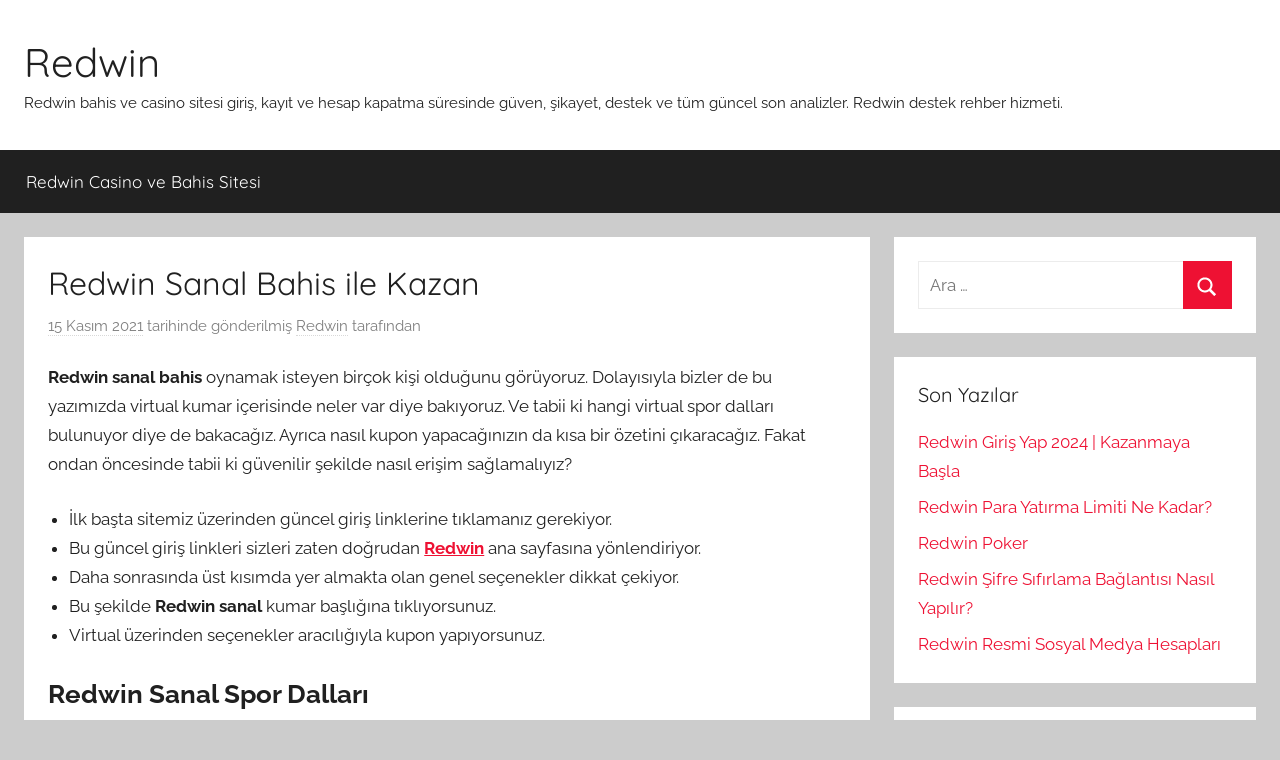

--- FILE ---
content_type: text/html; charset=UTF-8
request_url: https://kayitredwin.com/redwin-sanal-bahis-ile-kazan/
body_size: 8432
content:
<!DOCTYPE html>
<html lang="tr" prefix="og: https://ogp.me/ns#">
<head>
<meta charset="UTF-8">
<meta name="viewport" content="width=device-width, initial-scale=1">
<link rel="profile" href="https://gmpg.org/xfn/11">
<!-- Search Engine Optimization by Rank Math - https://rankmath.com/ -->
<title>Redwin Sanal Bahis ile Kazan |</title>
<meta name="description" content="Redwin sanal bahis oynamak isteyen birçok kişi olduğunu görüyoruz. Dolayısıyla bizler de bu yazımızda virtual kumar içerisinde neler var diye bakıyoruz. Ve"/>
<meta name="robots" content="index, follow, max-snippet:-1, max-video-preview:-1, max-image-preview:large"/>
<link rel="canonical" href="https://kayitredwin.com/redwin-sanal-bahis-ile-kazan/" />
<meta property="og:locale" content="tr_TR" />
<meta property="og:type" content="article" />
<meta property="og:title" content="Redwin Sanal Bahis ile Kazan |" />
<meta property="og:description" content="Redwin sanal bahis oynamak isteyen birçok kişi olduğunu görüyoruz. Dolayısıyla bizler de bu yazımızda virtual kumar içerisinde neler var diye bakıyoruz. Ve" />
<meta property="og:url" content="https://kayitredwin.com/redwin-sanal-bahis-ile-kazan/" />
<meta property="og:site_name" content="Redwin" />
<meta property="article:tag" content="Redwin Sanal Bahis" />
<meta property="article:section" content="Redwin" />
<meta property="og:updated_time" content="2021-11-15T18:47:31+03:00" />
<meta property="article:published_time" content="2021-11-15T18:47:29+03:00" />
<meta property="article:modified_time" content="2021-11-15T18:47:31+03:00" />
<meta name="twitter:card" content="summary_large_image" />
<meta name="twitter:title" content="Redwin Sanal Bahis ile Kazan |" />
<meta name="twitter:description" content="Redwin sanal bahis oynamak isteyen birçok kişi olduğunu görüyoruz. Dolayısıyla bizler de bu yazımızda virtual kumar içerisinde neler var diye bakıyoruz. Ve" />
<meta name="twitter:label1" content="Written by" />
<meta name="twitter:data1" content="Redwin" />
<meta name="twitter:label2" content="Time to read" />
<meta name="twitter:data2" content="2 dakika" />
<script type="application/ld+json" class="rank-math-schema">{"@context":"https://schema.org","@graph":[{"@type":["Person","Organization"],"@id":"https://kayitredwin.com/#person","name":"Redwin","logo":{"@type":"ImageObject","@id":"https://kayitredwin.com/#logo","url":"https://kayitredwin.com/wp-content/uploads/2020/09/cropped-redwin-logo-e1600444589857.png","contentUrl":"https://kayitredwin.com/wp-content/uploads/2020/09/cropped-redwin-logo-e1600444589857.png","caption":"Redwin","inLanguage":"tr","width":"279","height":"93"},"image":{"@type":"ImageObject","@id":"https://kayitredwin.com/#logo","url":"https://kayitredwin.com/wp-content/uploads/2020/09/cropped-redwin-logo-e1600444589857.png","contentUrl":"https://kayitredwin.com/wp-content/uploads/2020/09/cropped-redwin-logo-e1600444589857.png","caption":"Redwin","inLanguage":"tr","width":"279","height":"93"}},{"@type":"WebSite","@id":"https://kayitredwin.com/#website","url":"https://kayitredwin.com","name":"Redwin","publisher":{"@id":"https://kayitredwin.com/#person"},"inLanguage":"tr"},{"@type":"WebPage","@id":"https://kayitredwin.com/redwin-sanal-bahis-ile-kazan/#webpage","url":"https://kayitredwin.com/redwin-sanal-bahis-ile-kazan/","name":"Redwin Sanal Bahis ile Kazan |","datePublished":"2021-11-15T18:47:29+03:00","dateModified":"2021-11-15T18:47:31+03:00","isPartOf":{"@id":"https://kayitredwin.com/#website"},"inLanguage":"tr"},{"@type":"Person","@id":"https://kayitredwin.com/author/kayitredwinseo/","name":"Redwin","url":"https://kayitredwin.com/author/kayitredwinseo/","image":{"@type":"ImageObject","@id":"https://secure.gravatar.com/avatar/ee016a0bc7245696ec2dd6c58d872680?s=96&amp;d=mm&amp;r=g","url":"https://secure.gravatar.com/avatar/ee016a0bc7245696ec2dd6c58d872680?s=96&amp;d=mm&amp;r=g","caption":"Redwin","inLanguage":"tr"},"sameAs":["https://kayitredwin.com"]},{"@type":"BlogPosting","headline":"Redwin Sanal Bahis ile Kazan |","datePublished":"2021-11-15T18:47:29+03:00","dateModified":"2021-11-15T18:47:31+03:00","articleSection":"Redwin","author":{"@id":"https://kayitredwin.com/author/kayitredwinseo/","name":"Redwin"},"publisher":{"@id":"https://kayitredwin.com/#person"},"description":"Redwin sanal bahis oynamak isteyen bir\u00e7ok ki\u015fi oldu\u011funu g\u00f6r\u00fcyoruz. Dolay\u0131s\u0131yla bizler de bu yaz\u0131m\u0131zda virtual kumar i\u00e7erisinde neler var diye bak\u0131yoruz. Ve","name":"Redwin Sanal Bahis ile Kazan |","@id":"https://kayitredwin.com/redwin-sanal-bahis-ile-kazan/#richSnippet","isPartOf":{"@id":"https://kayitredwin.com/redwin-sanal-bahis-ile-kazan/#webpage"},"inLanguage":"tr","mainEntityOfPage":{"@id":"https://kayitredwin.com/redwin-sanal-bahis-ile-kazan/#webpage"}}]}</script>
<!-- /Rank Math WordPress SEO eklentisi -->
<link rel="amphtml" href="https://redwin2.kayitredwin.com/redwin-sanal-bahis-ile-kazan/" /><meta name="generator" content="AMP for WP 1.0.95"/><link rel="alternate" type="application/rss+xml" title="Redwin &raquo; akışı" href="https://kayitredwin.com/feed/" />
<link rel="alternate" type="application/rss+xml" title="Redwin &raquo; yorum akışı" href="https://kayitredwin.com/comments/feed/" />
<!-- <link rel='stylesheet' id='donovan-theme-fonts-css' href='https://kayitredwin.com/wp-content/fonts/8c3911c914286345568af639f8773070.css?ver=20201110' type='text/css' media='all' /> -->
<!-- <link rel='stylesheet' id='wp-block-library-css' href='https://kayitredwin.com/wp-includes/css/dist/block-library/style.min.css?ver=6.6' type='text/css' media='all' /> -->
<link rel="stylesheet" type="text/css" href="//kayitredwin.com/wp-content/cache/wpfc-minified/1peh1qq9/hfrgr.css" media="all"/>
<style id='rank-math-toc-block-style-inline-css' type='text/css'>
.wp-block-rank-math-toc-block nav ol{counter-reset:item}.wp-block-rank-math-toc-block nav ol li{display:block}.wp-block-rank-math-toc-block nav ol li:before{content:counters(item, ".") ". ";counter-increment:item}
</style>
<style id='classic-theme-styles-inline-css' type='text/css'>
/*! This file is auto-generated */
.wp-block-button__link{color:#fff;background-color:#32373c;border-radius:9999px;box-shadow:none;text-decoration:none;padding:calc(.667em + 2px) calc(1.333em + 2px);font-size:1.125em}.wp-block-file__button{background:#32373c;color:#fff;text-decoration:none}
</style>
<style id='global-styles-inline-css' type='text/css'>
:root{--wp--preset--aspect-ratio--square: 1;--wp--preset--aspect-ratio--4-3: 4/3;--wp--preset--aspect-ratio--3-4: 3/4;--wp--preset--aspect-ratio--3-2: 3/2;--wp--preset--aspect-ratio--2-3: 2/3;--wp--preset--aspect-ratio--16-9: 16/9;--wp--preset--aspect-ratio--9-16: 9/16;--wp--preset--color--black: #000000;--wp--preset--color--cyan-bluish-gray: #abb8c3;--wp--preset--color--white: #ffffff;--wp--preset--color--pale-pink: #f78da7;--wp--preset--color--vivid-red: #cf2e2e;--wp--preset--color--luminous-vivid-orange: #ff6900;--wp--preset--color--luminous-vivid-amber: #fcb900;--wp--preset--color--light-green-cyan: #7bdcb5;--wp--preset--color--vivid-green-cyan: #00d084;--wp--preset--color--pale-cyan-blue: #8ed1fc;--wp--preset--color--vivid-cyan-blue: #0693e3;--wp--preset--color--vivid-purple: #9b51e0;--wp--preset--color--primary: #ee1133;--wp--preset--color--secondary: #d5001a;--wp--preset--color--tertiary: #bb0000;--wp--preset--color--accent: #1153ee;--wp--preset--color--highlight: #eedc11;--wp--preset--color--light-gray: #f2f2f2;--wp--preset--color--gray: #666666;--wp--preset--color--dark-gray: #202020;--wp--preset--gradient--vivid-cyan-blue-to-vivid-purple: linear-gradient(135deg,rgba(6,147,227,1) 0%,rgb(155,81,224) 100%);--wp--preset--gradient--light-green-cyan-to-vivid-green-cyan: linear-gradient(135deg,rgb(122,220,180) 0%,rgb(0,208,130) 100%);--wp--preset--gradient--luminous-vivid-amber-to-luminous-vivid-orange: linear-gradient(135deg,rgba(252,185,0,1) 0%,rgba(255,105,0,1) 100%);--wp--preset--gradient--luminous-vivid-orange-to-vivid-red: linear-gradient(135deg,rgba(255,105,0,1) 0%,rgb(207,46,46) 100%);--wp--preset--gradient--very-light-gray-to-cyan-bluish-gray: linear-gradient(135deg,rgb(238,238,238) 0%,rgb(169,184,195) 100%);--wp--preset--gradient--cool-to-warm-spectrum: linear-gradient(135deg,rgb(74,234,220) 0%,rgb(151,120,209) 20%,rgb(207,42,186) 40%,rgb(238,44,130) 60%,rgb(251,105,98) 80%,rgb(254,248,76) 100%);--wp--preset--gradient--blush-light-purple: linear-gradient(135deg,rgb(255,206,236) 0%,rgb(152,150,240) 100%);--wp--preset--gradient--blush-bordeaux: linear-gradient(135deg,rgb(254,205,165) 0%,rgb(254,45,45) 50%,rgb(107,0,62) 100%);--wp--preset--gradient--luminous-dusk: linear-gradient(135deg,rgb(255,203,112) 0%,rgb(199,81,192) 50%,rgb(65,88,208) 100%);--wp--preset--gradient--pale-ocean: linear-gradient(135deg,rgb(255,245,203) 0%,rgb(182,227,212) 50%,rgb(51,167,181) 100%);--wp--preset--gradient--electric-grass: linear-gradient(135deg,rgb(202,248,128) 0%,rgb(113,206,126) 100%);--wp--preset--gradient--midnight: linear-gradient(135deg,rgb(2,3,129) 0%,rgb(40,116,252) 100%);--wp--preset--font-size--small: 13px;--wp--preset--font-size--medium: 20px;--wp--preset--font-size--large: 36px;--wp--preset--font-size--x-large: 42px;--wp--preset--spacing--20: 0.44rem;--wp--preset--spacing--30: 0.67rem;--wp--preset--spacing--40: 1rem;--wp--preset--spacing--50: 1.5rem;--wp--preset--spacing--60: 2.25rem;--wp--preset--spacing--70: 3.38rem;--wp--preset--spacing--80: 5.06rem;--wp--preset--shadow--natural: 6px 6px 9px rgba(0, 0, 0, 0.2);--wp--preset--shadow--deep: 12px 12px 50px rgba(0, 0, 0, 0.4);--wp--preset--shadow--sharp: 6px 6px 0px rgba(0, 0, 0, 0.2);--wp--preset--shadow--outlined: 6px 6px 0px -3px rgba(255, 255, 255, 1), 6px 6px rgba(0, 0, 0, 1);--wp--preset--shadow--crisp: 6px 6px 0px rgba(0, 0, 0, 1);}:where(.is-layout-flex){gap: 0.5em;}:where(.is-layout-grid){gap: 0.5em;}body .is-layout-flex{display: flex;}.is-layout-flex{flex-wrap: wrap;align-items: center;}.is-layout-flex > :is(*, div){margin: 0;}body .is-layout-grid{display: grid;}.is-layout-grid > :is(*, div){margin: 0;}:where(.wp-block-columns.is-layout-flex){gap: 2em;}:where(.wp-block-columns.is-layout-grid){gap: 2em;}:where(.wp-block-post-template.is-layout-flex){gap: 1.25em;}:where(.wp-block-post-template.is-layout-grid){gap: 1.25em;}.has-black-color{color: var(--wp--preset--color--black) !important;}.has-cyan-bluish-gray-color{color: var(--wp--preset--color--cyan-bluish-gray) !important;}.has-white-color{color: var(--wp--preset--color--white) !important;}.has-pale-pink-color{color: var(--wp--preset--color--pale-pink) !important;}.has-vivid-red-color{color: var(--wp--preset--color--vivid-red) !important;}.has-luminous-vivid-orange-color{color: var(--wp--preset--color--luminous-vivid-orange) !important;}.has-luminous-vivid-amber-color{color: var(--wp--preset--color--luminous-vivid-amber) !important;}.has-light-green-cyan-color{color: var(--wp--preset--color--light-green-cyan) !important;}.has-vivid-green-cyan-color{color: var(--wp--preset--color--vivid-green-cyan) !important;}.has-pale-cyan-blue-color{color: var(--wp--preset--color--pale-cyan-blue) !important;}.has-vivid-cyan-blue-color{color: var(--wp--preset--color--vivid-cyan-blue) !important;}.has-vivid-purple-color{color: var(--wp--preset--color--vivid-purple) !important;}.has-black-background-color{background-color: var(--wp--preset--color--black) !important;}.has-cyan-bluish-gray-background-color{background-color: var(--wp--preset--color--cyan-bluish-gray) !important;}.has-white-background-color{background-color: var(--wp--preset--color--white) !important;}.has-pale-pink-background-color{background-color: var(--wp--preset--color--pale-pink) !important;}.has-vivid-red-background-color{background-color: var(--wp--preset--color--vivid-red) !important;}.has-luminous-vivid-orange-background-color{background-color: var(--wp--preset--color--luminous-vivid-orange) !important;}.has-luminous-vivid-amber-background-color{background-color: var(--wp--preset--color--luminous-vivid-amber) !important;}.has-light-green-cyan-background-color{background-color: var(--wp--preset--color--light-green-cyan) !important;}.has-vivid-green-cyan-background-color{background-color: var(--wp--preset--color--vivid-green-cyan) !important;}.has-pale-cyan-blue-background-color{background-color: var(--wp--preset--color--pale-cyan-blue) !important;}.has-vivid-cyan-blue-background-color{background-color: var(--wp--preset--color--vivid-cyan-blue) !important;}.has-vivid-purple-background-color{background-color: var(--wp--preset--color--vivid-purple) !important;}.has-black-border-color{border-color: var(--wp--preset--color--black) !important;}.has-cyan-bluish-gray-border-color{border-color: var(--wp--preset--color--cyan-bluish-gray) !important;}.has-white-border-color{border-color: var(--wp--preset--color--white) !important;}.has-pale-pink-border-color{border-color: var(--wp--preset--color--pale-pink) !important;}.has-vivid-red-border-color{border-color: var(--wp--preset--color--vivid-red) !important;}.has-luminous-vivid-orange-border-color{border-color: var(--wp--preset--color--luminous-vivid-orange) !important;}.has-luminous-vivid-amber-border-color{border-color: var(--wp--preset--color--luminous-vivid-amber) !important;}.has-light-green-cyan-border-color{border-color: var(--wp--preset--color--light-green-cyan) !important;}.has-vivid-green-cyan-border-color{border-color: var(--wp--preset--color--vivid-green-cyan) !important;}.has-pale-cyan-blue-border-color{border-color: var(--wp--preset--color--pale-cyan-blue) !important;}.has-vivid-cyan-blue-border-color{border-color: var(--wp--preset--color--vivid-cyan-blue) !important;}.has-vivid-purple-border-color{border-color: var(--wp--preset--color--vivid-purple) !important;}.has-vivid-cyan-blue-to-vivid-purple-gradient-background{background: var(--wp--preset--gradient--vivid-cyan-blue-to-vivid-purple) !important;}.has-light-green-cyan-to-vivid-green-cyan-gradient-background{background: var(--wp--preset--gradient--light-green-cyan-to-vivid-green-cyan) !important;}.has-luminous-vivid-amber-to-luminous-vivid-orange-gradient-background{background: var(--wp--preset--gradient--luminous-vivid-amber-to-luminous-vivid-orange) !important;}.has-luminous-vivid-orange-to-vivid-red-gradient-background{background: var(--wp--preset--gradient--luminous-vivid-orange-to-vivid-red) !important;}.has-very-light-gray-to-cyan-bluish-gray-gradient-background{background: var(--wp--preset--gradient--very-light-gray-to-cyan-bluish-gray) !important;}.has-cool-to-warm-spectrum-gradient-background{background: var(--wp--preset--gradient--cool-to-warm-spectrum) !important;}.has-blush-light-purple-gradient-background{background: var(--wp--preset--gradient--blush-light-purple) !important;}.has-blush-bordeaux-gradient-background{background: var(--wp--preset--gradient--blush-bordeaux) !important;}.has-luminous-dusk-gradient-background{background: var(--wp--preset--gradient--luminous-dusk) !important;}.has-pale-ocean-gradient-background{background: var(--wp--preset--gradient--pale-ocean) !important;}.has-electric-grass-gradient-background{background: var(--wp--preset--gradient--electric-grass) !important;}.has-midnight-gradient-background{background: var(--wp--preset--gradient--midnight) !important;}.has-small-font-size{font-size: var(--wp--preset--font-size--small) !important;}.has-medium-font-size{font-size: var(--wp--preset--font-size--medium) !important;}.has-large-font-size{font-size: var(--wp--preset--font-size--large) !important;}.has-x-large-font-size{font-size: var(--wp--preset--font-size--x-large) !important;}
:where(.wp-block-post-template.is-layout-flex){gap: 1.25em;}:where(.wp-block-post-template.is-layout-grid){gap: 1.25em;}
:where(.wp-block-columns.is-layout-flex){gap: 2em;}:where(.wp-block-columns.is-layout-grid){gap: 2em;}
:root :where(.wp-block-pullquote){font-size: 1.5em;line-height: 1.6;}
</style>
<!-- <link rel='stylesheet' id='donovan-stylesheet-css' href='https://kayitredwin.com/wp-content/themes/donovan/style.css?ver=1.9.1' type='text/css' media='all' /> -->
<link rel="stylesheet" type="text/css" href="//kayitredwin.com/wp-content/cache/wpfc-minified/76x5emps/hfrgr.css" media="all"/>
<script src='//kayitredwin.com/wp-content/cache/wpfc-minified/8a63vbhv/hfrgr.js' type="text/javascript"></script>
<!-- <script type="text/javascript" src="https://kayitredwin.com/wp-content/themes/donovan/assets/js/svgxuse.min.js?ver=1.2.6" id="svgxuse-js"></script> -->
<link rel="https://api.w.org/" href="https://kayitredwin.com/wp-json/" /><link rel="alternate" title="JSON" type="application/json" href="https://kayitredwin.com/wp-json/wp/v2/posts/286" /><link rel="EditURI" type="application/rsd+xml" title="RSD" href="https://kayitredwin.com/xmlrpc.php?rsd" />
<meta name="generator" content="WordPress 6.6" />
<link rel='shortlink' href='https://kayitredwin.com/?p=286' />
<link rel="alternate" title="oEmbed (JSON)" type="application/json+oembed" href="https://kayitredwin.com/wp-json/oembed/1.0/embed?url=https%3A%2F%2Fkayitredwin.com%2Fredwin-sanal-bahis-ile-kazan%2F" />
<link rel="alternate" title="oEmbed (XML)" type="text/xml+oembed" href="https://kayitredwin.com/wp-json/oembed/1.0/embed?url=https%3A%2F%2Fkayitredwin.com%2Fredwin-sanal-bahis-ile-kazan%2F&#038;format=xml" />
<link rel="icon" href="https://kayitredwin.com/wp-content/uploads/2020/09/cropped-redwin-favicon-32x32.png" sizes="32x32" />
<link rel="icon" href="https://kayitredwin.com/wp-content/uploads/2020/09/cropped-redwin-favicon-192x192.png" sizes="192x192" />
<link rel="apple-touch-icon" href="https://kayitredwin.com/wp-content/uploads/2020/09/cropped-redwin-favicon-180x180.png" />
<meta name="msapplication-TileImage" content="https://kayitredwin.com/wp-content/uploads/2020/09/cropped-redwin-favicon-270x270.png" />
</head>
<body class="post-template-default single single-post postid-286 single-format-standard wp-embed-responsive blog-grid-layout">
<div id="page" class="site">
<a class="skip-link screen-reader-text" href="#content">İçeriğe atla</a>
<header id="masthead" class="site-header clearfix" role="banner">
<div class="header-main container clearfix">
<div id="logo" class="site-branding clearfix">
<p class="site-title"><a href="https://kayitredwin.com/" rel="home">Redwin</a></p>
<p class="site-description">Redwin bahis ve casino sitesi giriş, kayıt ve hesap kapatma süresinde güven, şikayet, destek ve tüm güncel son analizler. Redwin destek rehber hizmeti.</p>
</div><!-- .site-branding -->
</div><!-- .header-main -->
<div id="main-navigation-wrap" class="primary-navigation-wrap">
<div id="main-navigation-container" class="primary-navigation-container container">
<button class="primary-menu-toggle menu-toggle" aria-controls="primary-menu" aria-expanded="false" >
<svg class="icon icon-menu" aria-hidden="true" role="img"> <use xlink:href="https://kayitredwin.com/wp-content/themes/donovan/assets/icons/genericons-neue.svg#menu"></use> </svg><svg class="icon icon-close" aria-hidden="true" role="img"> <use xlink:href="https://kayitredwin.com/wp-content/themes/donovan/assets/icons/genericons-neue.svg#close"></use> </svg>				<span class="menu-toggle-text">Menü</span>
</button>
<div class="primary-navigation">
<nav id="site-navigation" class="main-navigation" role="navigation"  aria-label="Primary Menu">
<ul id="primary-menu" class="menu"><li id="menu-item-16" class="menu-item menu-item-type-post_type menu-item-object-page menu-item-home menu-item-16"><a href="https://kayitredwin.com/">Redwin Casino ve Bahis Sitesi</a></li>
</ul>				</nav><!-- #site-navigation -->
</div><!-- .primary-navigation -->
</div>
</div>
</header><!-- #masthead -->
<div id="content" class="site-content container">
<div id="primary" class="content-area">
<main id="main" class="site-main">
<article id="post-286" class="post-286 post type-post status-publish format-standard hentry category-redwin tag-redwin-sanal-bahis comments-off">
<div class="post-image">
</div>
<div class="post-content">
<header class="entry-header">
<h1 class="entry-title">Redwin Sanal Bahis ile Kazan</h1>
<div class="entry-meta post-details"><span class="posted-on meta-date"><a href="https://kayitredwin.com/redwin-sanal-bahis-ile-kazan/" rel="bookmark"><time class="entry-date published" datetime="2021-11-15T18:47:29+03:00">15 Kasım 2021</time><time class="updated" datetime="2021-11-15T18:47:31+03:00">15 Kasım 2021</time></a> tarihinde gönderilmiş</span><span class="posted-by meta-author"> <span class="author vcard"><a class="url fn n" href="https://kayitredwin.com/author/kayitredwinseo/" title="Redwin tarafından yazılmış tüm yazıları görüntüle" rel="author">Redwin</a></span> tarafından</span></div>
</header><!-- .entry-header -->
<div class="entry-content clearfix">
<p><strong>Redwin sanal bahis</strong> oynamak isteyen birçok kişi olduğunu görüyoruz. Dolayısıyla bizler de bu yazımızda virtual kumar içerisinde neler var diye bakıyoruz. Ve tabii ki hangi virtual spor dalları bulunuyor diye de bakacağız. Ayrıca nasıl kupon yapacağınızın da kısa bir özetini çıkaracağız. Fakat ondan öncesinde tabii ki güvenilir şekilde nasıl erişim sağlamalıyız?</p>
<ul class="wp-block-list"><li>İlk başta sitemiz üzerinden güncel giriş linklerine tıklamanız gerekiyor.</li><li>Bu güncel giriş linkleri sizleri zaten doğrudan <strong><a href="https://kayitredwin.com/" target="_blank" data-type="URL" data-id="https://kayitredwin.com/" rel="noreferrer noopener">Redwin</a></strong> ana sayfasına yönlendiriyor.</li><li>Daha sonrasında üst kısımda yer almakta olan genel seçenekler dikkat çekiyor.</li><li>Bu şekilde <strong>Redwin sanal </strong>kumar başlığına tıklıyorsunuz.</li><li>Virtual üzerinden seçenekler aracılığıyla kupon yapıyorsunuz.</li></ul>
<h2 class="wp-block-heading">Redwin Sanal Spor Dalları</h2>
<p><strong>Redwin sanal bahis</strong> alanına bir şekilde giriş yaptığınızı farz ediyoruz. Bu durumda hemen karşınıza iki ana başlık çıkacaktır:</p>
<ul class="wp-block-list"><li>Betrader Sanallar,</li><li>Golden Race,</li></ul>
<p>Golden Race çok daha zengin kumar seçeneklerine sahiptir. Ancak daha çok Betrader’in sözü geçmektedir. Dilerseniz hem ondan hem de diğerinden ortak bir sanal spor dalları listesi çıkaralım:</p>
<ul class="wp-block-list"><li>Köpek Yarışı</li><li>At Yarışı</li><li>Motor Yarışı</li><li>Boks</li><li>Avrupa Kupası</li><li>Dünya Kupası</li><li>Futbol Lig Modu</li><li>Futbol Nations Cup</li><li>Basketbol</li><li>Asian Kupası</li><li>Bisiklet Yarışı</li><li>Tazı Yarışı</li></ul>
<p>Tam listeyi görmek isterseniz eğer ki <strong>Redwin giriş linki</strong> kullanarak bu alana erişim gerçekleştirebilirsiniz.</p>
<h3 class="wp-block-heading">Redwin Sanal Bahis Nasıl Yapılır?</h3>
<p><strong>Redwin sanal bahis</strong> yapmak isteyen kişiler işlemlerini nasıl yapıyorlar?</p>
<ul class="wp-block-list"><li>Giriş sağladıktan sonrasında yayınları açmalısınız. Bunun için herhangi bir tanesini seçmeniz yeterlidir.</li><li>Ekranda hemen zaten yayın açılır ve bahis sırasını beklersiniz.</li><li>Bahis vakti geldiğinde tıpkı spor seçeneklerinde kupon yapar gibi bahis oranlarına tıklarsınız.</li><li>Kupon oluşturma işlemi sonrasında bakiyeniz varsa yatırım oluşturursunuz.</li></ul>
<p><strong>Redwin sanal bahis</strong> kuponu yapmak aslında işte bu kadar kolaydır. Ve şunu da eklemek isteriz ki, sanal bahis yapmak diğerlerine kıyasla çok daha ilgi çekicidir. Çünkü hem hızlı hem de pratiktir. Birçok kişi sanal bahis sayesinde çok daha yüksek miktarda kazanmaktadır.  </p>
<p>Sizler de sanal bahis seçeneklerine ve tabii ki bonuslarına bakarak yüksek miktarda kazanabilirsiniz. Ya da en azından diğer seçeneklere kıyasla daha olumlu bir tablo ile karşılaşabilirsiniz.</p>
</div><!-- .entry-content -->
</div><!-- .post-content -->
<footer class="entry-footer post-details">
<div class="entry-categories"> <svg class="icon icon-category" aria-hidden="true" role="img"> <use xlink:href="https://kayitredwin.com/wp-content/themes/donovan/assets/icons/genericons-neue.svg#category"></use> </svg><a href="https://kayitredwin.com/category/redwin/" rel="category tag">Redwin</a></div>
<div class="entry-tags clearfix">
<svg class="icon icon-tag" aria-hidden="true" role="img"> <use xlink:href="https://kayitredwin.com/wp-content/themes/donovan/assets/icons/genericons-neue.svg#tag"></use> </svg><a href="https://kayitredwin.com/tag/redwin-sanal-bahis/" rel="tag">Redwin Sanal Bahis</a>			</div><!-- .entry-tags -->
</footer><!-- .entry-footer -->
</article>
<nav class="navigation post-navigation" aria-label="Yazılar">
<h2 class="screen-reader-text">Yazı gezinmesi</h2>
<div class="nav-links"><div class="nav-previous"><a href="https://kayitredwin.com/redwin-aviator-cok-kazandiriyor/" rel="prev"><span class="nav-link-text">Önceki yazı</span><h3 class="entry-title">Redwin Aviator Çok Kazandırıyor</h3></a></div><div class="nav-next"><a href="https://kayitredwin.com/redwin-en-iyi-5-yatirim-bonusu/" rel="next"><span class="nav-link-text">Sonraki yazı</span><h3 class="entry-title">Redwin En İyi 5 Yatırım Bonusu</h3></a></div></div>
</nav>
</main><!-- #main -->
</div><!-- #primary -->
<section id="secondary" class="sidebar widget-area clearfix" role="complementary">
<section id="search-2" class="widget widget_search">
<form role="search" method="get" class="search-form" action="https://kayitredwin.com/">
<label>
<span class="screen-reader-text">Arama:</span>
<input type="search" class="search-field"
placeholder="Ara &hellip;"
value="" name="s"
title="Arama:" />
</label>
<button type="submit" class="search-submit">
<svg class="icon icon-search" aria-hidden="true" role="img"> <use xlink:href="https://kayitredwin.com/wp-content/themes/donovan/assets/icons/genericons-neue.svg#search"></use> </svg>		<span class="screen-reader-text">Ara</span>
</button>
</form>
</section>
<section id="recent-posts-2" class="widget widget_recent_entries">
<h4 class="widget-title">Son Yazılar</h4>
<ul>
<li>
<a href="https://kayitredwin.com/redwin-giris-yap-2024-kazanmaya-basla/">Redwin Giriş Yap 2024 | Kazanmaya Başla</a>
</li>
<li>
<a href="https://kayitredwin.com/redwin-para-yatirma-limiti-ne-kadar/">Redwin Para Yatırma Limiti Ne Kadar?</a>
</li>
<li>
<a href="https://kayitredwin.com/redwin-poker/">Redwin Poker</a>
</li>
<li>
<a href="https://kayitredwin.com/redwin-sifre-sifirlama-baglantisi-nasil-yapilir/">Redwin Şifre Sıfırlama Bağlantısı Nasıl Yapılır?</a>
</li>
<li>
<a href="https://kayitredwin.com/redwin-resmi-sosyal-medya-hesaplari/">Redwin Resmi Sosyal Medya Hesapları</a>
</li>
</ul>
</section><section id="tag_cloud-2" class="widget widget_tag_cloud"><h4 class="widget-title">Redwin Hakkında</h4><div class="tagcloud"><a href="https://kayitredwin.com/tag/redwin/" class="tag-cloud-link tag-link-18 tag-link-position-1" style="font-size: 11.876923076923pt;" aria-label="Redwin (2 öge)">Redwin</a>
<a href="https://kayitredwin.com/tag/redwin-39/" class="tag-cloud-link tag-link-40 tag-link-position-2" style="font-size: 8pt;" aria-label="Redwin 39 (1 öge)">Redwin 39</a>
<a href="https://kayitredwin.com/tag/redwin-affiliate/" class="tag-cloud-link tag-link-45 tag-link-position-3" style="font-size: 8pt;" aria-label="Redwin Affiliate (1 öge)">Redwin Affiliate</a>
<a href="https://kayitredwin.com/tag/redwin-bahis/" class="tag-cloud-link tag-link-51 tag-link-position-4" style="font-size: 8pt;" aria-label="Redwin Bahis (1 öge)">Redwin Bahis</a>
<a href="https://kayitredwin.com/tag/redwin-belge-talebi/" class="tag-cloud-link tag-link-15 tag-link-position-5" style="font-size: 11.876923076923pt;" aria-label="Redwin Belge Talebi (2 öge)">Redwin Belge Talebi</a>
<a href="https://kayitredwin.com/tag/redwin-bet-oranlari/" class="tag-cloud-link tag-link-36 tag-link-position-6" style="font-size: 11.876923076923pt;" aria-label="Redwin Bet Oranları (2 öge)">Redwin Bet Oranları</a>
<a href="https://kayitredwin.com/tag/redwin-bonuslari/" class="tag-cloud-link tag-link-26 tag-link-position-7" style="font-size: 22pt;" aria-label="Redwin Bonusları (8 öge)">Redwin Bonusları</a>
<a href="https://kayitredwin.com/tag/redwin-casino-algoritmasi/" class="tag-cloud-link tag-link-6 tag-link-position-8" style="font-size: 11.876923076923pt;" aria-label="Redwin Casino Algoritması (2 öge)">Redwin Casino Algoritması</a>
<a href="https://kayitredwin.com/tag/redwin-casino-rehberi/" class="tag-cloud-link tag-link-9 tag-link-position-9" style="font-size: 16.615384615385pt;" aria-label="Redwin Casino Rehberi (4 öge)">Redwin Casino Rehberi</a>
<a href="https://kayitredwin.com/tag/redwin-deneme-bonusu/" class="tag-cloud-link tag-link-24 tag-link-position-10" style="font-size: 14.461538461538pt;" aria-label="Redwin Deneme Bonusu (3 öge)">Redwin Deneme Bonusu</a>
<a href="https://kayitredwin.com/tag/redwin-finansal-islemler/" class="tag-cloud-link tag-link-30 tag-link-position-11" style="font-size: 11.876923076923pt;" aria-label="Redwin Finansal İşlemler (2 öge)">Redwin Finansal İşlemler</a>
<a href="https://kayitredwin.com/tag/redwin-freespin/" class="tag-cloud-link tag-link-37 tag-link-position-12" style="font-size: 8pt;" aria-label="Redwin Freespin (1 öge)">Redwin Freespin</a>
<a href="https://kayitredwin.com/tag/redwin-futbol-bahisleri/" class="tag-cloud-link tag-link-8 tag-link-position-13" style="font-size: 8pt;" aria-label="Redwin Futbol Bahisleri (1 öge)">Redwin Futbol Bahisleri</a>
<a href="https://kayitredwin.com/tag/redwin-giris-islemleri/" class="tag-cloud-link tag-link-13 tag-link-position-14" style="font-size: 8pt;" aria-label="Redwin Giriş İşlemleri (1 öge)">Redwin Giriş İşlemleri</a>
<a href="https://kayitredwin.com/tag/redwin-gol-bahisleri/" class="tag-cloud-link tag-link-42 tag-link-position-15" style="font-size: 8pt;" aria-label="Redwin Gol Bahisleri (1 öge)">Redwin Gol Bahisleri</a>
<a href="https://kayitredwin.com/tag/redwin-guncel-adres/" class="tag-cloud-link tag-link-19 tag-link-position-16" style="font-size: 19.846153846154pt;" aria-label="Redwin Güncel Adres (6 öge)">Redwin Güncel Adres</a>
<a href="https://kayitredwin.com/tag/redwin-guvenilir-mi/" class="tag-cloud-link tag-link-27 tag-link-position-17" style="font-size: 8pt;" aria-label="Redwin Güvenilir Mi? (1 öge)">Redwin Güvenilir Mi?</a>
<a href="https://kayitredwin.com/tag/redwin-jackpot/" class="tag-cloud-link tag-link-31 tag-link-position-18" style="font-size: 8pt;" aria-label="Redwin Jackpot (1 öge)">Redwin Jackpot</a>
<a href="https://kayitredwin.com/tag/redwin-lisans/" class="tag-cloud-link tag-link-38 tag-link-position-19" style="font-size: 14.461538461538pt;" aria-label="Redwin Lisans (3 öge)">Redwin Lisans</a>
<a href="https://kayitredwin.com/tag/redwin-mobil-app/" class="tag-cloud-link tag-link-14 tag-link-position-20" style="font-size: 8pt;" aria-label="Redwin Mobil App (1 öge)">Redwin Mobil App</a>
<a href="https://kayitredwin.com/tag/redwin-mobil-bahis/" class="tag-cloud-link tag-link-47 tag-link-position-21" style="font-size: 8pt;" aria-label="Redwin Mobil Bahis (1 öge)">Redwin Mobil Bahis</a>
<a href="https://kayitredwin.com/tag/redwin-mobil-odeme/" class="tag-cloud-link tag-link-20 tag-link-position-22" style="font-size: 8pt;" aria-label="Redwin Mobil Ödeme (1 öge)">Redwin Mobil Ödeme</a>
<a href="https://kayitredwin.com/tag/redwin-nasil-site/" class="tag-cloud-link tag-link-4 tag-link-position-23" style="font-size: 8pt;" aria-label="Redwin Nasıl Site? (1 öge)">Redwin Nasıl Site?</a>
<a href="https://kayitredwin.com/tag/redwin-para-yatirma/" class="tag-cloud-link tag-link-23 tag-link-position-24" style="font-size: 18.338461538462pt;" aria-label="Redwin Para Yatırma (5 öge)">Redwin Para Yatırma</a>
<a href="https://kayitredwin.com/tag/redwin-rulet/" class="tag-cloud-link tag-link-49 tag-link-position-25" style="font-size: 8pt;" aria-label="Redwin Rulet (1 öge)">Redwin Rulet</a>
<a href="https://kayitredwin.com/tag/redwin-sanal-bahis/" class="tag-cloud-link tag-link-34 tag-link-position-26" style="font-size: 14.461538461538pt;" aria-label="Redwin Sanal Bahis (3 öge)">Redwin Sanal Bahis</a>
<a href="https://kayitredwin.com/tag/redwin-slot-oyunlari/" class="tag-cloud-link tag-link-25 tag-link-position-27" style="font-size: 14.461538461538pt;" aria-label="Redwin Slot Oyunları (3 öge)">Redwin Slot Oyunları</a>
<a href="https://kayitredwin.com/tag/redwin-spor-bahisleri/" class="tag-cloud-link tag-link-29 tag-link-position-28" style="font-size: 20.923076923077pt;" aria-label="Redwin Spor Bahisleri (7 öge)">Redwin Spor Bahisleri</a>
<a href="https://kayitredwin.com/tag/redwin-super-lig-bahisleri/" class="tag-cloud-link tag-link-5 tag-link-position-29" style="font-size: 8pt;" aria-label="Redwin Süper Lig Bahisleri (1 öge)">Redwin Süper Lig Bahisleri</a>
<a href="https://kayitredwin.com/tag/redwin-telegram/" class="tag-cloud-link tag-link-21 tag-link-position-30" style="font-size: 11.876923076923pt;" aria-label="Redwin Telegram (2 öge)">Redwin Telegram</a>
<a href="https://kayitredwin.com/tag/redwin-tenis-bahisleri/" class="tag-cloud-link tag-link-11 tag-link-position-31" style="font-size: 8pt;" aria-label="Redwin Tenis Bahisleri (1 öge)">Redwin Tenis Bahisleri</a>
<a href="https://kayitredwin.com/tag/redwin-tombala/" class="tag-cloud-link tag-link-41 tag-link-position-32" style="font-size: 8pt;" aria-label="Redwin Tombala (1 öge)">Redwin Tombala</a>
<a href="https://kayitredwin.com/tag/redwin-tv/" class="tag-cloud-link tag-link-12 tag-link-position-33" style="font-size: 11.876923076923pt;" aria-label="Redwin Tv (2 öge)">Redwin Tv</a>
<a href="https://kayitredwin.com/tag/redwin-twitter/" class="tag-cloud-link tag-link-22 tag-link-position-34" style="font-size: 8pt;" aria-label="Redwin Twitter (1 öge)">Redwin Twitter</a>
<a href="https://kayitredwin.com/tag/redwin-voleybol-bahisleri/" class="tag-cloud-link tag-link-10 tag-link-position-35" style="font-size: 8pt;" aria-label="Redwin Voleybol Bahisleri (1 öge)">Redwin Voleybol Bahisleri</a>
<a href="https://kayitredwin.com/tag/redwin-yasal-mi/" class="tag-cloud-link tag-link-16 tag-link-position-36" style="font-size: 14.461538461538pt;" aria-label="Redwin Yasal Mı? (3 öge)">Redwin Yasal Mı?</a>
<a href="https://kayitredwin.com/tag/redwin-youtube-yorumlari/" class="tag-cloud-link tag-link-7 tag-link-position-37" style="font-size: 8pt;" aria-label="Redwin Youtube Yorumları (1 öge)">Redwin Youtube Yorumları</a>
<a href="https://kayitredwin.com/tag/redwin-capraz-yatirim-cekim/" class="tag-cloud-link tag-link-28 tag-link-position-38" style="font-size: 8pt;" aria-label="Redwin Çapraz Yatırım Çekim (1 öge)">Redwin Çapraz Yatırım Çekim</a>
<a href="https://kayitredwin.com/tag/redwin-odeme-hizi/" class="tag-cloud-link tag-link-17 tag-link-position-39" style="font-size: 8pt;" aria-label="Redwin Ödeme Hızı (1 öge)">Redwin Ödeme Hızı</a>
<a href="https://kayitredwin.com/tag/redwin-uyelik-iptali/" class="tag-cloud-link tag-link-43 tag-link-position-40" style="font-size: 8pt;" aria-label="Redwin Üyelik İptali (1 öge)">Redwin Üyelik İptali</a>
<a href="https://kayitredwin.com/tag/redwin-iddaa-kuponlari/" class="tag-cloud-link tag-link-39 tag-link-position-41" style="font-size: 8pt;" aria-label="Redwin İddaa Kuponları (1 öge)">Redwin İddaa Kuponları</a>
<a href="https://kayitredwin.com/tag/redwin-iletisim/" class="tag-cloud-link tag-link-33 tag-link-position-42" style="font-size: 8pt;" aria-label="Redwin İletişim (1 öge)">Redwin İletişim</a>
<a href="https://kayitredwin.com/tag/redwin-istatistikleri/" class="tag-cloud-link tag-link-46 tag-link-position-43" style="font-size: 8pt;" aria-label="Redwin İstatistikleri (1 öge)">Redwin İstatistikleri</a>
<a href="https://kayitredwin.com/tag/redwin-sikayet/" class="tag-cloud-link tag-link-32 tag-link-position-44" style="font-size: 14.461538461538pt;" aria-label="Redwin Şikayet (3 öge)">Redwin Şikayet</a>
<a href="https://kayitredwin.com/tag/rulet-oyna/" class="tag-cloud-link tag-link-44 tag-link-position-45" style="font-size: 8pt;" aria-label="Rulet Oyna (1 öge)">Rulet Oyna</a></div>
</section>
</section><!-- #secondary -->

</div><!-- #content -->
<div id="footer" class="footer-wrap">
<footer id="colophon" class="site-footer container clearfix" role="contentinfo">
<div id="footer-line" class="site-info">
<span class="credit-link">
WordPress Theme: Donovan by ThemeZee.		</span>
</div><!-- .site-info -->
</footer><!-- #colophon -->
</div>
</div><!-- #page -->
<script type="text/javascript" id="donovan-navigation-js-extra">
/* <![CDATA[ */
var donovanScreenReaderText = {"expand":"Expand child menu","collapse":"Collapse child menu","icon":"<svg class=\"icon icon-expand\" aria-hidden=\"true\" role=\"img\"> <use xlink:href=\"https:\/\/kayitredwin.com\/wp-content\/themes\/donovan\/assets\/icons\/genericons-neue.svg#expand\"><\/use> <\/svg>"};
/* ]]> */
</script>
<script type="text/javascript" src="https://kayitredwin.com/wp-content/themes/donovan/assets/js/navigation.min.js?ver=20220224" id="donovan-navigation-js"></script>
</body>
</html><!-- WP Fastest Cache file was created in 0.61222815513611 seconds, on 19-07-24 1:15:44 --><!-- via php -->